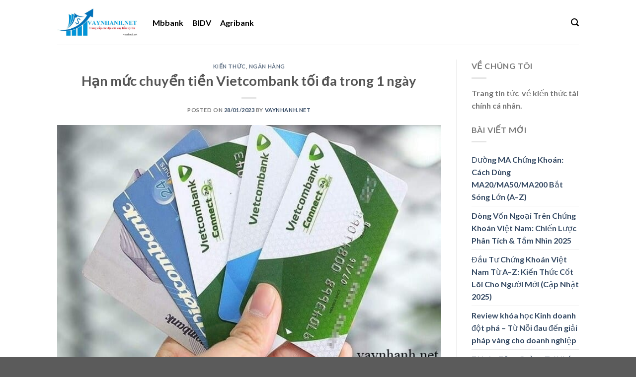

--- FILE ---
content_type: text/html; charset=utf-8
request_url: https://www.google.com/recaptcha/api2/aframe
body_size: 265
content:
<!DOCTYPE HTML><html><head><meta http-equiv="content-type" content="text/html; charset=UTF-8"></head><body><script nonce="LrhrumK8_-BH8wRumT6WRg">/** Anti-fraud and anti-abuse applications only. See google.com/recaptcha */ try{var clients={'sodar':'https://pagead2.googlesyndication.com/pagead/sodar?'};window.addEventListener("message",function(a){try{if(a.source===window.parent){var b=JSON.parse(a.data);var c=clients[b['id']];if(c){var d=document.createElement('img');d.src=c+b['params']+'&rc='+(localStorage.getItem("rc::a")?sessionStorage.getItem("rc::b"):"");window.document.body.appendChild(d);sessionStorage.setItem("rc::e",parseInt(sessionStorage.getItem("rc::e")||0)+1);localStorage.setItem("rc::h",'1768999458990');}}}catch(b){}});window.parent.postMessage("_grecaptcha_ready", "*");}catch(b){}</script></body></html>